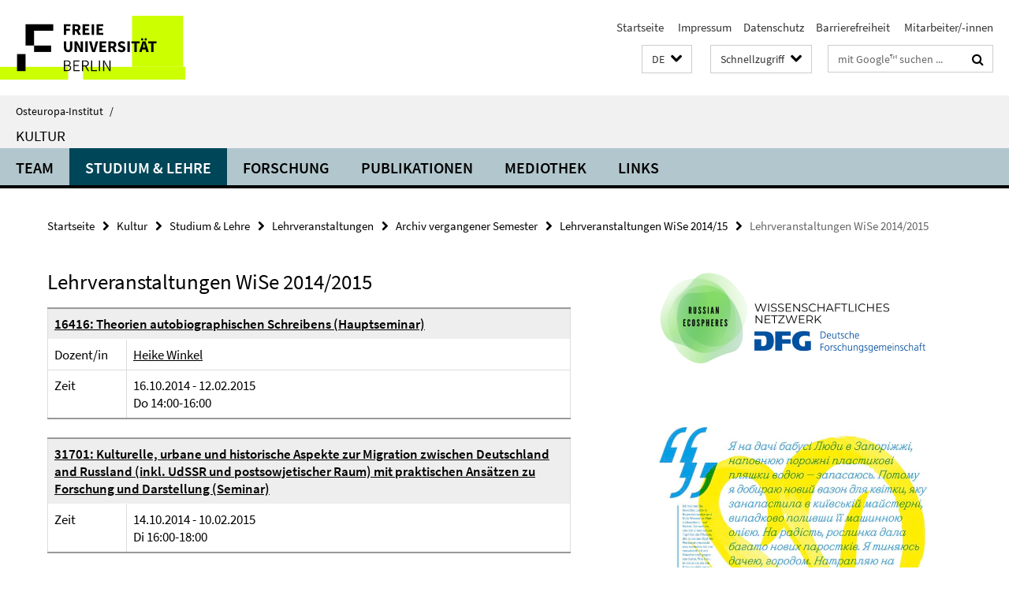

--- FILE ---
content_type: text/html; charset=utf-8
request_url: https://www.oei.fu-berlin.de/kultur/index.html?comp=navbar&irq=1&pm=0
body_size: 1730
content:
<!-- BEGIN Fragment default/25123017/navbar-wrapper/25187663/1735553845/?201323:1800 -->
<!-- BEGIN Fragment default/25123017/navbar/21a57b960d86a41e07a3c6dc3c2ebd7bfc43b6fd/?184721:86400 -->
<nav class="main-nav-container no-print nocontent" style="display: none;"><div class="container main-nav-container-inner"><div class="main-nav-scroll-buttons" style="display:none"><div id="main-nav-btn-scroll-left" role="button"><div class="fa fa-angle-left"></div></div><div id="main-nav-btn-scroll-right" role="button"><div class="fa fa-angle-right"></div></div></div><div class="main-nav-toggle"><span class="main-nav-toggle-text">Menü</span><span class="main-nav-toggle-icon"><span class="line"></span><span class="line"></span><span class="line"></span></span></div><ul class="main-nav level-1" id="fub-main-nav"><li class="main-nav-item level-1" data-index="0" data-menu-item-path="/kultur/team" data-menu-shortened="0" id="main-nav-item-team"><a class="main-nav-item-link level-1" href="/kultur/team/index.html">Team</a></li><li class="main-nav-item level-1 has-children" data-index="1" data-menu-item-path="/kultur/studium_lehre" data-menu-shortened="0" id="main-nav-item-studium_lehre"><a class="main-nav-item-link level-1" href="/kultur/studium_lehre/index.html">Studium &amp; Lehre</a><div class="icon-has-children"><div class="fa fa-angle-right"></div><div class="fa fa-angle-down"></div><div class="fa fa-angle-up"></div></div><div class="container main-nav-parent level-2" style="display:none"><a class="main-nav-item-link level-1" href="/kultur/studium_lehre/index.html"><span>Zur Übersichtsseite Studium &amp; Lehre</span></a></div><ul class="main-nav level-2"><li class="main-nav-item level-2 " data-menu-item-path="/kultur/studium_lehre/studienorganisation"><a class="main-nav-item-link level-2" href="/kultur/studium_lehre/studienorganisation/index.html">Studienorganisation</a></li><li class="main-nav-item level-2 " data-menu-item-path="/kultur/studium_lehre/studienberatung"><a class="main-nav-item-link level-2" href="/kultur/studium_lehre/studienberatung/index.html">Studienberatung</a></li><li class="main-nav-item level-2 " data-menu-item-path="/kultur/studium_lehre/masterarbeit"><a class="main-nav-item-link level-2" href="/kultur/studium_lehre/masterarbeit/index.html">Masterarbeit</a></li><li class="main-nav-item level-2 has-children" data-menu-item-path="/kultur/studium_lehre/lehrveranstaltungen"><a class="main-nav-item-link level-2" href="/kultur/studium_lehre/lehrveranstaltungen/index.html">Lehrveranstaltungen</a><div class="icon-has-children"><div class="fa fa-angle-right"></div><div class="fa fa-angle-down"></div><div class="fa fa-angle-up"></div></div><ul class="main-nav level-3"><li class="main-nav-item level-3 " data-menu-item-path="/kultur/studium_lehre/lehrveranstaltungen/_aktuelles_semester"><a class="main-nav-item-link level-3" href="/kultur/studium_lehre/lehrveranstaltungen/_aktuelles_semester/index.html">Lehrveranstaltungen im Sommersemester 2023</a></li><li class="main-nav-item level-3 has-children" data-menu-item-path="/kultur/studium_lehre/lehrveranstaltungen/_vergangene_semester"><a class="main-nav-item-link level-3" href="/kultur/studium_lehre/lehrveranstaltungen/_vergangene_semester/index.html">Archiv vergangener Semester</a><div class="icon-has-children"><div class="fa fa-angle-right"></div><div class="fa fa-angle-down"></div><div class="fa fa-angle-up"></div></div><ul class="main-nav level-4"><li class="main-nav-item level-4 " data-menu-item-path="/kultur/studium_lehre/lehrveranstaltungen/_vergangene_semester/veranstaltungen_wise_22_23"><a class="main-nav-item-link level-4" href="/kultur/studium_lehre/lehrveranstaltungen/_vergangene_semester/veranstaltungen_wise_22_23/index.html">Lehrveranstaltungen WiSe 2022/23</a></li><li class="main-nav-item level-4 " data-menu-item-path="/kultur/studium_lehre/lehrveranstaltungen/_vergangene_semester/veranstaltungen_sose_22"><a class="main-nav-item-link level-4" href="/kultur/studium_lehre/lehrveranstaltungen/_vergangene_semester/veranstaltungen_sose_22/index.html">Lehrveranstaltungen SoSe 2022</a></li><li class="main-nav-item level-4 " data-menu-item-path="/kultur/studium_lehre/lehrveranstaltungen/_vergangene_semester/veranstaltungen_wise_21_22"><a class="main-nav-item-link level-4" href="/kultur/studium_lehre/lehrveranstaltungen/_vergangene_semester/veranstaltungen_wise_21_22/index.html">Lehrveranstaltungen WiSe 2021/22</a></li><li class="main-nav-item level-4 " data-menu-item-path="/kultur/studium_lehre/lehrveranstaltungen/_vergangene_semester/veranstaltungen_sose_21"><a class="main-nav-item-link level-4" href="/kultur/studium_lehre/lehrveranstaltungen/_vergangene_semester/veranstaltungen_sose_21/index.html">Lehrveranstaltungen SoSe 2021</a></li><li class="main-nav-item level-4 " data-menu-item-path="/kultur/studium_lehre/lehrveranstaltungen/_vergangene_semester/veranstaltungen_wise_20_21"><a class="main-nav-item-link level-4" href="/kultur/studium_lehre/lehrveranstaltungen/_vergangene_semester/veranstaltungen_wise_20_21/index.html">Lehrveranstaltungen WiSe 2020/21</a></li><li class="main-nav-item level-4 " data-menu-item-path="/kultur/studium_lehre/lehrveranstaltungen/_vergangene_semester/veranstaltungen_sose_20"><a class="main-nav-item-link level-4" href="/kultur/studium_lehre/lehrveranstaltungen/_vergangene_semester/veranstaltungen_sose_20/index.html">Lehrveranstaltungen SoSe 2020</a></li><li class="main-nav-item level-4 " data-menu-item-path="/kultur/studium_lehre/lehrveranstaltungen/_vergangene_semester/veranstaltungen_wise_19_20"><a class="main-nav-item-link level-4" href="/kultur/studium_lehre/lehrveranstaltungen/_vergangene_semester/veranstaltungen_wise_19_20/index.html">Lehrveranstaltungen WiSe 2019/20</a></li><li class="main-nav-item level-4 " data-menu-item-path="/kultur/studium_lehre/lehrveranstaltungen/_vergangene_semester/veranstaltungen_sose_19"><a class="main-nav-item-link level-4" href="/kultur/studium_lehre/lehrveranstaltungen/_vergangene_semester/veranstaltungen_sose_19/index.html">Lehrveranstaltungen SoSe 2019</a></li><li class="main-nav-item level-4 " data-menu-item-path="/kultur/studium_lehre/lehrveranstaltungen/_vergangene_semester/veranstaltungen_wise_18_19"><a class="main-nav-item-link level-4" href="/kultur/studium_lehre/lehrveranstaltungen/_vergangene_semester/veranstaltungen_wise_18_19/index.html">Lehrveranstaltungen WiSe 2018/19</a></li><li class="main-nav-item level-4 " data-menu-item-path="/kultur/studium_lehre/lehrveranstaltungen/_vergangene_semester/veranstaltungen_sose_18"><a class="main-nav-item-link level-4" href="/kultur/studium_lehre/lehrveranstaltungen/_vergangene_semester/veranstaltungen_sose_18/index.html">Lehrveranstaltungen SoSe 2018</a></li><li class="main-nav-item level-4 " data-menu-item-path="/kultur/studium_lehre/lehrveranstaltungen/_vergangene_semester/veranstaltungen_wise_17_18"><a class="main-nav-item-link level-4" href="/kultur/studium_lehre/lehrveranstaltungen/_vergangene_semester/veranstaltungen_wise_17_18/index.html">Lehrveranstaltungen WiSe 2017/18</a></li><li class="main-nav-item level-4 " data-menu-item-path="/kultur/studium_lehre/lehrveranstaltungen/_vergangene_semester/veranstaltungen_sose_17"><a class="main-nav-item-link level-4" href="/kultur/studium_lehre/lehrveranstaltungen/_vergangene_semester/veranstaltungen_sose_17/index.html">Lehrveranstaltungen SoSe 2017</a></li><li class="main-nav-item level-4 " data-menu-item-path="/kultur/studium_lehre/lehrveranstaltungen/_vergangene_semester/veranstaltungen_wise_16_17"><a class="main-nav-item-link level-4" href="/kultur/studium_lehre/lehrveranstaltungen/_vergangene_semester/veranstaltungen_wise_16_17/index.html">Lehrveranstaltungen WiSe 2016/17</a></li><li class="main-nav-item level-4 " data-menu-item-path="/kultur/studium_lehre/lehrveranstaltungen/_vergangene_semester/veranstaltungen_sose_16"><a class="main-nav-item-link level-4" href="/kultur/studium_lehre/lehrveranstaltungen/_vergangene_semester/veranstaltungen_sose_16/index.html">Lehrveranstaltungen SoSe 2016</a></li><li class="main-nav-item level-4 " data-menu-item-path="/kultur/studium_lehre/lehrveranstaltungen/_vergangene_semester/veranstaltungen_wise_15_16"><a class="main-nav-item-link level-4" href="/kultur/studium_lehre/lehrveranstaltungen/_vergangene_semester/veranstaltungen_wise_15_16/index.html">Lehrveranstaltungen WiSe 2015/16</a></li><li class="main-nav-item level-4 " data-menu-item-path="/kultur/studium_lehre/lehrveranstaltungen/_vergangene_semester/veranstaltungen_sose_15"><a class="main-nav-item-link level-4" href="/kultur/studium_lehre/lehrveranstaltungen/_vergangene_semester/veranstaltungen_sose_15/index.html">Lehrveranstaltungen SoSe 2015</a></li><li class="main-nav-item level-4 " data-menu-item-path="/kultur/studium_lehre/lehrveranstaltungen/_vergangene_semester/veranstaltungen_wise_14_15"><a class="main-nav-item-link level-4" href="/kultur/studium_lehre/lehrveranstaltungen/_vergangene_semester/veranstaltungen_wise_14_15/index.html">Lehrveranstaltungen WiSe 2014/15</a></li><li class="main-nav-item level-4 " data-menu-item-path="/kultur/studium_lehre/lehrveranstaltungen/_vergangene_semester/veranstaltungen_sose_14"><a class="main-nav-item-link level-4" href="/kultur/studium_lehre/lehrveranstaltungen/_vergangene_semester/veranstaltungen_sose_14/index.html">Lehrveranstaltungen SoSe 2014</a></li><li class="main-nav-item level-4 " data-menu-item-path="/kultur/studium_lehre/lehrveranstaltungen/_vergangene_semester/veranstaltungen_wise_13_14"><a class="main-nav-item-link level-4" href="/kultur/studium_lehre/lehrveranstaltungen/_vergangene_semester/veranstaltungen_wise_13_14/index.html">Lehrveranstaltungen WiSe 2013/14</a></li><li class="main-nav-item level-4 " data-menu-item-path="/kultur/studium_lehre/lehrveranstaltungen/_vergangene_semester/veranstaltungen_sose_13"><a class="main-nav-item-link level-4" href="/kultur/studium_lehre/lehrveranstaltungen/_vergangene_semester/veranstaltungen_sose_13/index.html">Lehrveranstaltungen SoSe 2013</a></li><li class="main-nav-item level-4 " data-menu-item-path="/kultur/studium_lehre/lehrveranstaltungen/_vergangene_semester/veranstaltungen_wise_12_13"><a class="main-nav-item-link level-4" href="/kultur/studium_lehre/lehrveranstaltungen/_vergangene_semester/veranstaltungen_wise_12_13/index.html">Lehrveranstaltungen WiSe 2012/13</a></li></ul></li></ul></li><li class="main-nav-item level-2 has-children" data-menu-item-path="/kultur/studium_lehre/lehrprojekte"><a class="main-nav-item-link level-2" href="/kultur/studium_lehre/lehrprojekte/index.html">Lehrprojekte</a><div class="icon-has-children"><div class="fa fa-angle-right"></div><div class="fa fa-angle-down"></div><div class="fa fa-angle-up"></div></div><ul class="main-nav level-3"><li class="main-nav-item level-3 has-children" data-menu-item-path="/kultur/studium_lehre/lehrprojekte/abgeschlossene_projekte"><a class="main-nav-item-link level-3" href="/kultur/studium_lehre/lehrprojekte/abgeschlossene_projekte/index.html">Abgeschlossene Lehrprojekte</a><div class="icon-has-children"><div class="fa fa-angle-right"></div><div class="fa fa-angle-down"></div><div class="fa fa-angle-up"></div></div><ul class="main-nav level-4"><li class="main-nav-item level-4 " data-menu-item-path="/kultur/studium_lehre/lehrprojekte/abgeschlossene_projekte/industriekultur"><a class="main-nav-item-link level-4" href="/kultur/studium_lehre/lehrprojekte/abgeschlossene_projekte/industriekultur/index.html">Industriekultur in Berlin</a></li><li class="main-nav-item level-4 " data-menu-item-path="/kultur/studium_lehre/lehrprojekte/abgeschlossene_projekte/aesthetik_des_plattenbaus"><a class="main-nav-item-link level-4" href="/kultur/studium_lehre/lehrprojekte/abgeschlossene_projekte/aesthetik_des_plattenbaus/index.html">Ästhetik des Plattenbaus</a></li><li class="main-nav-item level-4 " data-menu-item-path="/kultur/studium_lehre/lehrprojekte/abgeschlossene_projekte/lew_rubinstein"><a class="main-nav-item-link level-4" href="/kultur/studium_lehre/lehrprojekte/abgeschlossene_projekte/lew_rubinstein/index.html">Lew Rubinsteins Kalendergeschichten</a></li><li class="main-nav-item level-4 " data-menu-item-path="/kultur/studium_lehre/lehrprojekte/abgeschlossene_projekte/kitchentalks"><a class="main-nav-item-link level-4" href="/kultur/studium_lehre/lehrprojekte/abgeschlossene_projekte/kitchentalks/index.html">Kitchen Talks</a></li></ul></li><li class="main-nav-item level-3 has-children" data-menu-item-path="/kultur/studium_lehre/lehrprojekte/laufende_projekte"><a class="main-nav-item-link level-3" href="/kultur/studium_lehre/lehrprojekte/laufende_projekte/index.html">Laufende Lehrprojekte</a><div class="icon-has-children"><div class="fa fa-angle-right"></div><div class="fa fa-angle-down"></div><div class="fa fa-angle-up"></div></div><ul class="main-nav level-4"><li class="main-nav-item level-4 " data-menu-item-path="/kultur/studium_lehre/lehrprojekte/laufende_projekte/Osteuropa-Wiki"><a class="main-nav-item-link level-4" href="/kultur/studium_lehre/lehrprojekte/laufende_projekte/Osteuropa-Wiki/index.html">Osteuropa Wiki</a></li><li class="main-nav-item level-4 " data-menu-item-path="/kultur/studium_lehre/lehrprojekte/laufende_projekte/bewegungsbilder"><a class="main-nav-item-link level-4" href="/kultur/studium_lehre/lehrprojekte/laufende_projekte/bewegungsbilder/index.html">Bewegungsbilder</a></li><li class="main-nav-item level-4 " data-menu-item-path="/kultur/studium_lehre/lehrprojekte/laufende_projekte/novinki"><a class="main-nav-item-link level-4" href="/kultur/studium_lehre/lehrprojekte/laufende_projekte/novinki/index.html">Novinki</a></li><li class="main-nav-item level-4 " data-menu-item-path="/kultur/studium_lehre/lehrprojekte/laufende_projekte/read_ost"><a class="main-nav-item-link level-4" href="/kultur/studium_lehre/lehrprojekte/laufende_projekte/read_ost/index.html">Read Ost</a></li></ul></li></ul></li><li class="main-nav-item level-2 " data-menu-item-path="/kultur/studium_lehre/exkursionen"><a class="main-nav-item-link level-2" href="/kultur/studium_lehre/exkursionen/index.html">Exkursionen</a></li></ul></li><li class="main-nav-item level-1" data-index="2" data-menu-item-path="/kultur/forschung" data-menu-shortened="0" id="main-nav-item-forschung"><a class="main-nav-item-link level-1" href="/kultur/forschung/index.html">Forschung</a></li><li class="main-nav-item level-1 has-children" data-index="3" data-menu-item-path="/kultur/publikationen" data-menu-shortened="0" id="main-nav-item-publikationen"><a class="main-nav-item-link level-1" href="/kultur/publikationen/index.html">Publikationen</a><div class="icon-has-children"><div class="fa fa-angle-right"></div><div class="fa fa-angle-down"></div><div class="fa fa-angle-up"></div></div><div class="container main-nav-parent level-2" style="display:none"><a class="main-nav-item-link level-1" href="/kultur/publikationen/index.html"><span>Zur Übersichtsseite Publikationen</span></a></div><ul class="main-nav level-2"><li class="main-nav-item level-2 " data-menu-item-path="/kultur/publikationen/2025_1"><a class="main-nav-item-link level-2" href="/kultur/publikationen/2025_1/index.html">Im Lichtozean</a></li></ul></li><li class="main-nav-item level-1" data-index="4" data-menu-item-path="/kultur/mediothek" data-menu-shortened="0" id="main-nav-item-mediothek"><a class="main-nav-item-link level-1" href="/kultur/mediothek/index.html">Mediothek</a></li><li class="main-nav-item level-1" data-index="5" data-menu-item-path="/kultur/links" data-menu-shortened="0" id="main-nav-item-links"><a class="main-nav-item-link level-1" href="/kultur/links/index.html">Links</a></li></ul></div><div class="main-nav-flyout-global"><div class="container"></div><button id="main-nav-btn-flyout-close" type="button"><div id="main-nav-btn-flyout-close-container"><i class="fa fa-angle-up"></i></div></button></div></nav><script type="text/javascript">$(document).ready(function () { Luise.Navigation.init(); });</script><!-- END Fragment default/25123017/navbar/21a57b960d86a41e07a3c6dc3c2ebd7bfc43b6fd/?184721:86400 -->
<!-- END Fragment default/25123017/navbar-wrapper/25187663/1735553845/?201323:1800 -->


--- FILE ---
content_type: text/html; charset=utf-8
request_url: https://www.oei.fu-berlin.de/kultur/ankuendigungen/index.html?irq=1&page=1
body_size: 846
content:
<!-- BEGIN Fragment default/25123017/news-box-wrapper/1/25188371/1684999366/?194516:113 -->
<!-- BEGIN Fragment default/25123017/news-box/1/887f4569d3ca32535685d961b99282e9faf85e22/?204324:3600 -->
<a href="/kultur/ankuendigungen/2025_11_24.html"><div class="box-news-list-v1-element"><p class="box-news-list-v1-title"><span>Subjektivität im Dokumentarfilm</span></p><p class="box-news-list-v1-date">04.11.2025</p></div></a><a href="/kultur/ankuendigungen/2024_12_16-Wiss_MA_Kultur_4Jahre.html"><div class="box-news-list-v1-element"><p class="box-news-list-v1-title"><span>Wiss. Mitarbeiter*in (Praedoc) (m/w/d) mit 67%-Teilzeitbeschäftigung befristet bis zu 4 Jahre Entgeltgruppe 13 TV-L FU Kennung: OEI Wiss. Mitarbeiter-in Kultur</span></p><p class="box-news-list-v1-date">09.12.2024</p></div></a><a href="/kultur/ankuendigungen/2024_11_04_Politics-in-and-after-the-Russian-Empire.html"><div class="box-news-list-v1-element"><p class="box-news-list-v1-title"><span>Workshop &quot;Politics in and after the Russian Empire: Violence, Public Sphere, Political Economy&quot;</span></p><p class="box-news-list-v1-date">06.11.2024</p></div></a><div class="cms-box-prev-next-nav box-news-list-v1-nav"><a class="cms-box-prev-next-nav-overview box-news-list-v1-nav-overview" href="/kultur/ankuendigungen/index.html" rel="contents" role="button" title="Übersicht Aktuelles"><span class="icon-cds icon-cds-overview"></span></a><span class="cms-box-prev-next-nav-arrow-prev disabled box-news-list-v1-nav-arrow-prev" title="zurück blättern"><span class="icon-cds icon-cds-arrow-prev disabled"></span></span><span class="cms-box-prev-next-nav-pagination box-news-list-v1-pagination" title="Seite 1 von insgesamt 10 Seiten"> 1 / 10 </span><span class="cms-box-prev-next-nav-arrow-next box-news-list-v1-nav-arrow-next" data-ajax-url="/kultur/ankuendigungen/index.html?irq=1&amp;page=2" onclick="Luise.AjaxBoxNavigation.onClick(event, this)" rel="next" role="button" title="weiter blättern"><span class="icon-cds icon-cds-arrow-next"></span></span></div><!-- END Fragment default/25123017/news-box/1/887f4569d3ca32535685d961b99282e9faf85e22/?204324:3600 -->
<!-- END Fragment default/25123017/news-box-wrapper/1/25188371/1684999366/?194516:113 -->


--- FILE ---
content_type: text/html; charset=utf-8
request_url: https://www.oei.fu-berlin.de/kultur/termine/index.html?irq=1&page=1
body_size: 319
content:
<!-- BEGIN Fragment default/25123017/events-wrapper/1//25188380/1690537572/?194422:59 -->
<!-- BEGIN Fragment default/25123017/events/1/36a62ce2e983c3fff4b1d81101b221a9c20c839d/25188380/1690537572/?204323:3600 -->
<!-- BEGIN Fragment default/25123017/events-box-wrapper/1/25188380/1690537572/?194422:59 -->
<!-- BEGIN Fragment default/25123017/events-box/solr/1/36a62ce2e983c3fff4b1d81101b221a9c20c839d/25188380/1690537572/?194722:3600 -->
<p>keine aktuellen Termine</p><a class="box-event-list-v1-link-all" href="/kultur/termine/index.html"><i class="fa fa-chevron-right"></i>Übersicht</a><!-- END Fragment default/25123017/events-box/solr/1/36a62ce2e983c3fff4b1d81101b221a9c20c839d/25188380/1690537572/?194722:3600 -->
<!-- END Fragment default/25123017/events-box-wrapper/1/25188380/1690537572/?194422:59 -->
<!-- END Fragment default/25123017/events/1/36a62ce2e983c3fff4b1d81101b221a9c20c839d/25188380/1690537572/?204323:3600 -->
<!-- END Fragment default/25123017/events-wrapper/1//25188380/1690537572/?194422:59 -->
